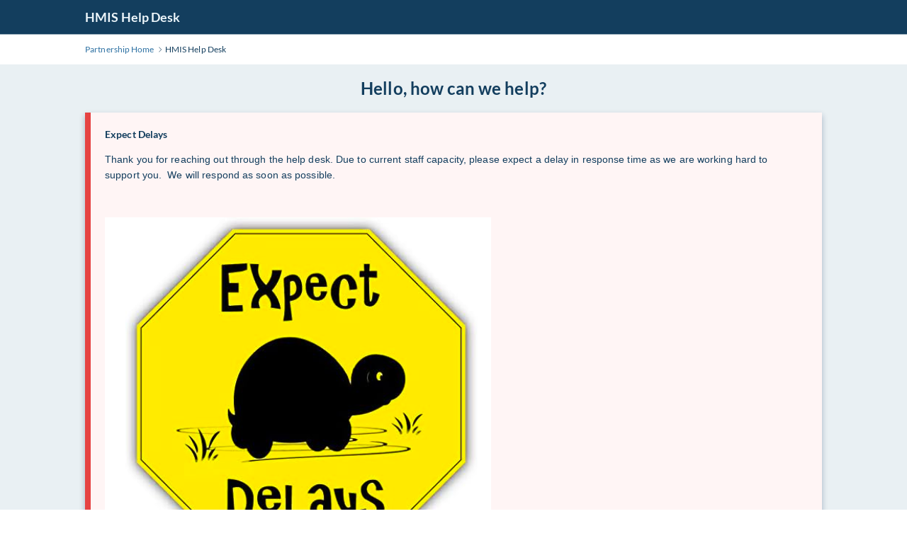

--- FILE ---
content_type: text/html; charset=utf-8
request_url: https://tchchmissupport.hesk.com/
body_size: 282205
content:
<!DOCTYPE html>
<html lang="en">

<head>
    <meta charset="utf-8" />
    <title>HMIS Help Desk</title>
    <meta http-equiv="X-UA-Compatible" content="IE=Edge" />
    <meta name="viewport" content="width=device-width,minimum-scale=1.0,maximum-scale=1.0" />
    <link rel="apple-touch-icon" sizes="180x180" href="./img/favicon/apple-touch-icon.png" />
    <link rel="icon" type="image/png" sizes="32x32" href="./img/favicon/favicon-32x32.png" />
    <link rel="icon" type="image/png" sizes="16x16" href="./img/favicon/favicon-16x16.png" />
    <link rel="manifest" href="./img/favicon/site.webmanifest" />
    <link rel="mask-icon" href="./img/favicon/safari-pinned-tab.svg" color="#5bbad5" />
    <link rel="shortcut icon" href="./img/favicon/favicon.ico" />
    <meta name="msapplication-TileColor" content="#2d89ef" />
    <meta name="msapplication-config" content="./img/favicon/browserconfig.xml" />
    <meta name="theme-color" content="#ffffff" />
    <meta name="format-detection" content="telephone=no" />
    <link rel="stylesheet" media="all" href="./theme/hesk3/customer/css/app.min.css?3.4.6" />
    <!--[if IE]>
    <link rel="stylesheet" media="all" href="./theme/hesk3/customer/css/ie9.css" />
    <![endif]-->
    <style>
            </style>
    <!-- Custom code to be included before </head> tag --></head>

<body class="cust-help">
<!-- Custom code to be included after <body> tag --><div class="wrapper">
    <main class="main">
        <header class="header">
            <div class="contr">
                <div class="header__inner">
                    <a href="https://TCHCHMISSupport.hesk.com" class="header__logo">
                        HMIS Help Desk                    </a>
                                    </div>
            </div>
        </header>
        <div class="breadcrumbs">
            <div class="contr">
                <div class="breadcrumbs__inner">
                    <a href="https://ahomewithhope.org">
                        <span>Partnership Home</span>
                    </a>
                    <svg class="icon icon-chevron-right">
                        <use xlink:href="./theme/hesk3/customer/img/sprite.svg#icon-chevron-right"></use>
                    </svg>
                    <div class="last">HMIS Help Desk</div>
                </div>
            </div>
        </div>
        <div class="main__content">
            <div class="contr">
                <div class="help-search">
                    <h2 class="search__title">Hello, how can we help?</h2>
                                    </div>
                    <div class="main__content notice-flash">
        <div class="notification red browser-default">
            <p><b>Expect Delays</b></p>
            <p><span style="font-family:BlinkMacSystemFont, Roboto, Oxygen, Ubuntu, Cantarell, sans-serif;">Thank you for reaching out through the help desk. Due to current staff capacity, please expect a delay in response time as we are working hard to support you.  We will respond as soon as possible.</span></p>
<p> </p>
<p><img style="font-family:BlinkMacSystemFont, Roboto, Oxygen, Ubuntu, Cantarell, sans-serif;" src="[data-uri]" alt="" /></p>        </div>
    </div>
                <div class="nav">
                    <a href="index.php?a=add" class="navlink">
                        <div class="icon-in-circle">
                            <svg class="icon icon-submit-ticket">
                                <use xlink:href="./theme/hesk3/customer/img/sprite.svg#icon-submit-ticket"></use>
                            </svg>
                        </div>
                        <div>
                            <h5 class="navlink__title">Submit a ticket</h5>
                            <div class="navlink__descr">Submit a new issue to a department</div>
                        </div>
                    </a>
                    <a href="ticket.php" class="navlink">
                        <div class="icon-in-circle">
                            <svg class="icon icon-document">
                                <use xlink:href="./theme/hesk3/customer/img/sprite.svg#icon-document"></use>
                            </svg>
                        </div>
                        <div>
                            <h5 class="navlink__title">View existing tickets</h5>
                            <div class="navlink__descr">View tickets you submitted in the past</div>
                        </div>
                    </a>
                </div>
                                <div class="article__footer">
                    <a href="admin/" class="link">Go to Administration Panel</a>
                </div>
                            </div>
        </div>
    </main>
</div>
<!-- Custom code to be included before </body> tag --><script src="./theme/hesk3/customer/js/jquery-3.5.1.min.js"></script>
<script src="./theme/hesk3/customer/js/hesk_functions.js?3.4.6"></script>
<script src="./theme/hesk3/customer/js/svg4everybody.min.js"></script>
<script src="./theme/hesk3/customer/js/selectize.min.js"></script>
<script src="./theme/hesk3/customer/js/app.min.js?3.4.6"></script>
</body>

</html>
